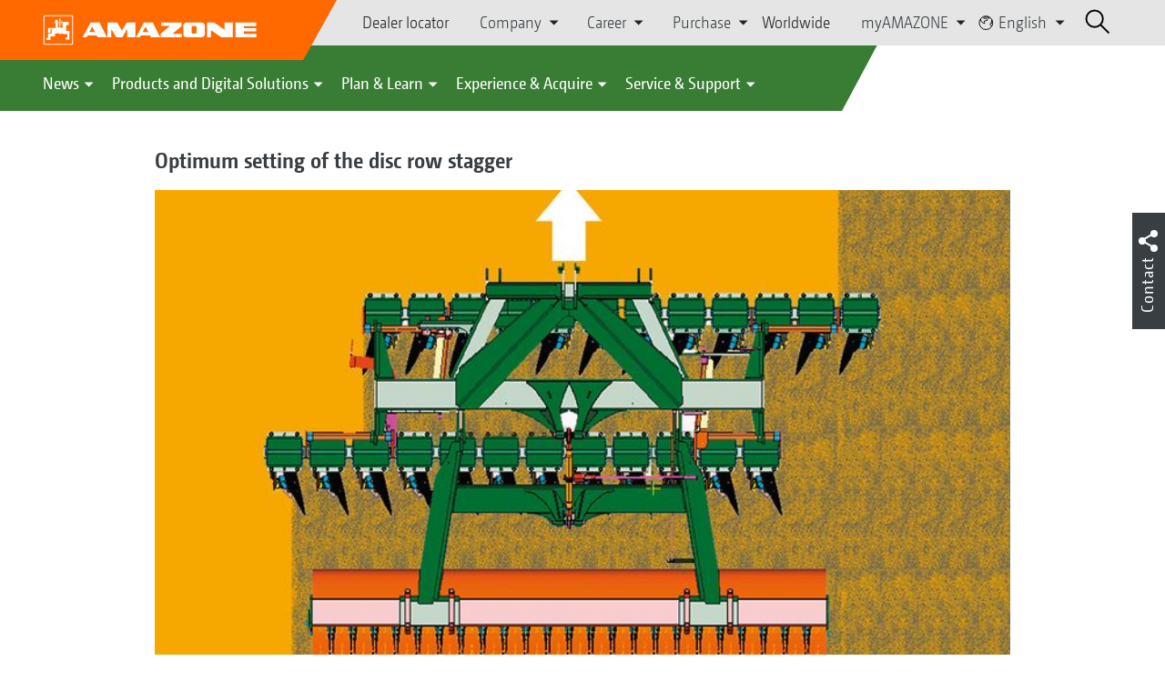

--- FILE ---
content_type: text/html;charset=UTF-8
request_url: https://amazone.net/en/products-digital-solutions/optimum-setting-of-the-disc-row-stagger--56548
body_size: 15169
content:

<!DOCTYPE html>
<html class="no-js" lang="en" dir="ltr"    >
<head data-lang="en">
<!-- Google Tag Manager -->
<!-- Google Tag Manager -->
<script data-cmp-vendor="s905" type="text/plain" class="cmplazyload">(function(w,d,s,l,i){w[l]=w[l]||[];w[l].push({'gtm.start':
new Date().getTime(),event:'gtm.js'});var f=d.getElementsByTagName(s)[0],
j=d.createElement(s),dl=l!='dataLayer'?'&l='+l:'';j.async=true;j.src=
'https://www.googletagmanager.com/gtm.js?id='+i+dl;f.parentNode.insertBefore(j,f);
})(window,document,'script','dataLayer','GTM-PPW6KPD');
</script>
<!-- End Google Tag Manager --> <meta http-equiv="content-type" content="text/html; charset=utf-8">
<meta http-equiv="content-language" content="en">
<meta name="DC.language" content="en" scheme="DCTERMS.RFC3066">
<meta name="DC.type" content="Text" scheme="DCTERMS.DCMIType">
<meta name="DC.format" content="text/html" scheme="DCTERMS.IMT">
<meta name="DC.identifier" content="/en/products-digital-solutions/optimum-setting-of-the-disc-row-stagger--56548">
<meta name="DC.description" content="Willkommen bei AMAZONE, Hersteller von Landmaschinen und Kommunalmaschinen, Systemanbieter f&amp;uuml;r intelligenten Pflanzenbau.">
<meta name="DC.language" content="en" scheme="DCTERMS.RFC3066">
<meta name="DC.type" content="Text" scheme="DCTERMS.DCMIType">
<meta name="DC.date" content="Oct 16, 2025, 11:06:18 AM" scheme="DCTERMS.W3CDTF">
<meta name="date" content="Oct 16, 2025, 11:06:18 AM">
<meta name="author" content="AMAZONEN-WERKE H. DREYER SE &amp; Co. KG"/>
<meta name="copyright" content="1995-2021 AMAZONEN-WERKE H. DREYER SE &amp; Co. KG">
<meta name="revisit-after" content="2 days">
<meta name="revisit" content="2 days">
<meta name="MSSmartTagsPreventParsing" content="true">
<meta http-equiv="imagetoolbar" content="no">
<meta name="alternateTitle" content="Optimum setting of the disc row stagger ">
<meta name="abstract" content="Optimum setting of the disc row stagger ">
<meta name="Classification" content="com.coremedia.blueprint.cae.contentbeans.CMChannelImpl$$[id=59324]">
<meta name="Publisher" content="1995-2021 AMAZONEN-WERKE H. DREYER SE &amp; Co. KG">
<meta name="Copyright" content="1995-2021 AMAZONEN-WERKE H. DREYER SE &amp; Co. KG">
<meta name="topic" content="">
<meta name="Audience" content="Alle">
<meta name="Content-Language" CONTENT="en">
<meta name="Language" CONTENT="English, en, english">
<meta name="Page-type" content="Optimum setting of the disc row stagger ">
<title>Optimum setting of the disc row stagger </title>
<meta name="description" content="Willkommen bei AMAZONE, Hersteller von Landmaschinen und Kommunalmaschinen, Systemanbieter f&amp;uuml;r intelligenten Pflanzenbau.">
<meta name="viewport" content="width=device-width, initial-scale=1">
<meta name="generator" content="CoreMedia CMS">
<meta property="og:title" content="Optimum setting of the disc row stagger "/>
<meta property="og:description" content="Willkommen bei AMAZONE, Hersteller von Landmaschinen und Kommunalmaschinen, Systemanbieter f&amp;uuml;r intelligenten Pflanzenbau.">
<meta property="og:url" content="/en/products-digital-solutions/optimum-setting-of-the-disc-row-stagger--56548"/>
<meta property="og:image" content="/resource/blob/61174/0942962a26c4d4d3007d81f6efc503fd/catros-2017-03-rdax-136x300-jpg-data.jpg"/>
<meta name="robots" content="index, follow" />
<link rel="apple-touch-icon" sizes="180x180" href="/resource/crblob/1416884/b33f4da1cdf5be0eabda91af2c86eac7/apple-touch-icon-png-data.png" />
<link rel="shortcut icon" href="/resource/crblob/1284386/7c3255843e7f941ecd12834e50dddaf2/favicon-ico-data.ico" />
<link rel="canonical" href="https://amazone.net/en/products-digital-solutions/optimum-setting-of-the-disc-row-stagger--56548">
<link rel="alternate" hreflang="x-default" href="https://amazone.net/en/products-digital-solutions/optimum-setting-of-the-disc-row-stagger--56548">
<link rel="alternate" hreflang="en-GB" href="https://amazone.co.uk/en-gb/products-digital-solutions/optimum-setting-of-the-disc-row-stagger--102156"
title="English (United Kingdom) | English (United Kingdom)">
<link rel="alternate" hreflang="hu-HU" href="https://amazone.hu/hu-hu/termékek-és-digitális-megoldások/a-tárcsasorok-eltolásának-optimális-beállítása-223910"
title="Hungarian (Hungary) | Hungarian (Hungary)">
<link rel="alternate" hreflang="de" href="https://amazone.net/de/produkte-digitale-loesungen/optimale-einstellung-des-scheibenreihenversatzes-3590"
title="German | German">
<link rel="alternate" hreflang="ru-RU" href="https://amazone.ru/ru-ru/продукция-и-цифровые-решения/оптимальная-регулировка-смещения-дисков-393324"
title="Russian (Russia) | Russian (Russia)">
<link rel="alternate" hreflang="fr" href="https://amazone.net/fr/produits-et-solutions-digitales/réglage-optimal-du-décalage-des-rangées-de-disques-122168"
title="French | French">
<link rel="alternate" hreflang="ru-KZ" href="https://amazone.net/ru-kz/оптимальная-регулировка-смещения-дисков-1404942"
title="Russian (Kazakhstan) | Russian (Kazakhstan)">
<link rel="alternate" hreflang="pl-PL" href="https://amazone.pl/pl-pl/produkty-i-rozwiązania-cyfrowe/optymalne-ustawienie-przesunięcia-rzędów-talerzy-197984"
title="Polish (Poland) | Polish (Poland)">
<link rel="alternate" hreflang="ru" href="https://amazone.net/ru/продукция-и-цифровые-решения/оптимальная-регулировка-смещения-дисков-167018"
title="Russian | Russian">
<link rel="alternate" hreflang="en" href="https://amazone.net/en/products-digital-solutions/optimum-setting-of-the-disc-row-stagger--56548"
title="English | English">
<link rel="alternate" hreflang="fr-FR" href="https://amazone.fr/fr-fr/produits-et-solutions-digitales/réglage-optimal-du-décalage-des-rangées-de-disques-303496"
title="French (France) | French (France)">
<link rel="alternate" hreflang="de-DE" href="https://amazone.de/de-de/produkte-digitale-loesungen/optimale-einstellung-des-scheibenreihenversatzes-81992"
title="German (Germany) | German (Germany)">
<script>document.documentElement.className = document.documentElement.className.replace(/no-js/g, 'js');</script>
<link href="/resource/themes/amazone/css/amazone-1726-140.css" rel="stylesheet" ></head><body id="top" data-countryCode="all">
<!-- Google Tag Manager (noscript) -->
<noscript><iframe src="https://www.googletagmanager.com/ns.html?id=GTM-PPW6KPD"
height="0" width="0" style="display:none;visibility:hidden"></iframe></noscript>
<!-- End Google Tag Manager (noscript) -->
<!-- Consent Manager -->
<script>
if (!("gdprAppliesGlobally" in window)) {
window.gdprAppliesGlobally = true
}
if (!("cmp_id" in window) || window.cmp_id < 1) {
window.cmp_id = 0
}
if (!("cmp_cdid" in window)) {
window.cmp_cdid = "c5ef2373b1363"
}
if (!("cmp_params" in window)) {
window.cmp_params = ""
}
if (!("cmp_host" in window)) {
window.cmp_host = "a.delivery.consentmanager.net"
}
if (!("cmp_cdn" in window)) {
window.cmp_cdn = "cdn.consentmanager.net"
}
if (!("cmp_proto" in window)) {
window.cmp_proto = "https:"
}
if (!("cmp_codesrc" in window)) {
window.cmp_codesrc = "0"
}
window.cmp_getsupportedLangs = function () {
var b = ["DE", "EN", "FR", "IT", "NO", "DA", "FI", "ES", "PT", "RO", "BG", "ET", "EL", "GA", "HR", "LV", "LT", "MT", "NL", "PL", "SV", "SK", "SL", "CS", "HU", "RU", "SR", "ZH", "TR", "UK", "AR", "BS"];
if ("cmp_customlanguages" in window) {
for (var a = 0; a < window.cmp_customlanguages.length; a++) {
b.push(window.cmp_customlanguages[a].l.toUpperCase())
}
}
return b
};
window.cmp_getRTLLangs = function () {
var a = ["AR"];
if ("cmp_customlanguages" in window) {
for (var b = 0; b < window.cmp_customlanguages.length; b++) {
if ("r" in window.cmp_customlanguages[b] && window.cmp_customlanguages[b].r) {
a.push(window.cmp_customlanguages[b].l)
}
}
}
return a
};
window.cmp_getlang = function (a) {
if (typeof (a) != "boolean") {
a = true
}
if (a && typeof (cmp_getlang.usedlang) == "string" && cmp_getlang.usedlang !== "") {
return cmp_getlang.usedlang
}
return window.cmp_getlangs()[0]
};
window.cmp_extractlang = function (a) {
if (a.indexOf("cmplang=") != -1) {
a = a.substr(a.indexOf("cmplang=") + 8, 2).toUpperCase();
if (a.indexOf("&") != -1) {
a = a.substr(0, a.indexOf("&"))
}
} else {
a = ""
}
return a
};
window.cmp_getlangs = function () {
var g = window.cmp_getsupportedLangs();
var c = [];
var f = location.hash;
var e = location.search;
var j = "cmp_params" in window ? window.cmp_params : "";
var a = "languages" in navigator ? navigator.languages : [];
if (cmp_extractlang(f) != "") {
c.push(cmp_extractlang(f))
} else {
if (cmp_extractlang(e) != "") {
c.push(cmp_extractlang(e))
} else {
if (cmp_extractlang(j) != "") {
c.push(cmp_extractlang(j))
} else {
if ("cmp_setlang" in window && window.cmp_setlang != "") {
c.push(window.cmp_setlang.toUpperCase())
} else {
if ("cmp_langdetect" in window && window.cmp_langdetect == 1) {
c.push(window.cmp_getPageLang())
} else {
if (a.length > 0) {
for (var d = 0; d < a.length; d++) {
c.push(a[d])
}
}
if ("language" in navigator) {
c.push(navigator.language)
}
if ("userLanguage" in navigator) {
c.push(navigator.userLanguage)
}
}
}
}
}
}
var h = [];
for (var d = 0; d < c.length; d++) {
var b = c[d].toUpperCase();
if (b.length < 2) {
continue
}
if (g.indexOf(b) != -1) {
h.push(b)
} else {
if (b.indexOf("-") != -1) {
b = b.substr(0, 2)
}
if (g.indexOf(b) != -1) {
h.push(b)
}
}
}
if (h.length == 0 && typeof (cmp_getlang.defaultlang) == "string" && cmp_getlang.defaultlang !== "") {
return [cmp_getlang.defaultlang.toUpperCase()]
} else {
return h.length > 0 ? h : ["EN"]
}
};
window.cmp_getPageLangs = function () {
var a = window.cmp_getXMLLang();
if (a != "") {
a = [a.toUpperCase()]
} else {
a = []
}
a = a.concat(window.cmp_getLangsFromURL());
return a.length > 0 ? a : ["EN"]
};
window.cmp_getPageLang = function () {
var a = window.cmp_getPageLangs();
return a.length > 0 ? a[0] : ""
};
window.cmp_getLangsFromURL = function () {
var c = window.cmp_getsupportedLangs();
var b = location;
var m = "toUpperCase";
var g = b.hostname[m]() + ".";
var a = b.pathname[m]() + "/";
var f = [];
for (var e = 0; e < c.length; e++) {
var j = a.substring(0, c[e].length + 1);
if (g.substring(0, c[e].length + 1) == c[e] + ".") {
f.push(c[e][m]())
} else {
if (c[e].length == 5) {
var k = c[e].substring(3, 5) + "-" + c[e].substring(0, 2);
if (g.substring(0, k.length + 1) == k + ".") {
f.push(c[e][m]())
}
} else {
if (j == c[e] + "/" || j == "/" + c[e]) {
f.push(c[e][m]())
} else {
if (j == c[e].replace("-", "/") + "/" || j == "/" + c[e].replace("-", "/")) {
f.push(c[e][m]())
} else {
if (c[e].length == 5) {
var k = c[e].substring(3, 5) + "-" + c[e].substring(0, 2);
var h = a.substring(0, k.length + 1);
if (h == k + "/" || h == k.replace("-", "/") + "/") {
f.push(c[e][m]())
}
}
}
}
}
}
}
return f
};
window.cmp_getXMLLang = function () {
var c = document.getElementsByTagName("html");
if (c.length > 0) {
var c = c[0]
} else {
c = document.documentElement
}
if (c && c.getAttribute) {
var a = c.getAttribute("xml:lang");
if (typeof (a) != "string" || a == "") {
a = c.getAttribute("lang")
}
if (typeof (a) == "string" && a != "") {
var b = window.cmp_getsupportedLangs();
return b.indexOf(a.toUpperCase()) != -1 ? a : ""
} else {
return ""
}
}
};
(function () {
var B = document;
var C = B.getElementsByTagName;
var o = window;
var t = "";
var h = "";
var k = "";
var D = function (e) {
var i = "cmp_" + e;
e = "cmp" + e + "=";
var d = "";
var l = e.length;
var G = location;
var H = G.hash;
var w = G.search;
var u = H.indexOf(e);
var F = w.indexOf(e);
if (u != -1) {
d = H.substring(u + l, 9999)
} else {
if (F != -1) {
d = w.substring(F + l, 9999)
} else {
return i in o && typeof (o[i]) !== "function" ? o[i] : ""
}
}
var E = d.indexOf("&");
if (E != -1) {
d = d.substring(0, E)
}
return d
};
var j = D("lang");
if (j != "") {
t = j;
k = t
} else {
if ("cmp_getlang" in o) {
t = o.cmp_getlang().toLowerCase();
h = o.cmp_getlangs().slice(0, 3).join("_");
k = o.cmp_getPageLangs().slice(0, 3).join("_");
if ("cmp_customlanguages" in o) {
var m = o.cmp_customlanguages;
for (var x = 0; x < m.length; x++) {
var a = m[x].l.toLowerCase();
if (a == t) {
t = "en"
}
}
}
}
}
var q = ("cmp_proto" in o) ? o.cmp_proto : "https:";
if (q != "http:" && q != "https:") {
q = "https:"
}
var n = ("cmp_ref" in o) ? o.cmp_ref : location.href;
if (n.length > 300) {
n = n.substring(0, 300)
}
var z = function (d) {
var I = B.createElement("script");
I.setAttribute("data-cmp-ab", "1");
I.type = "text/javascript";
I.async = true;
I.src = d;
var H = ["body", "div", "span", "script", "head"];
var w = "currentScript";
var F = "parentElement";
var l = "appendChild";
var G = "body";
if (B[w] && B[w][F]) {
B[w][F][l](I)
} else {
if (B[G]) {
B[G][l](I)
} else {
for (var u = 0; u < H.length; u++) {
var E = C(H[u]);
if (E.length > 0) {
E[0][l](I);
break
}
}
}
}
};
var b = D("design");
var c = D("regulationkey");
var y = D("gppkey");
var s = D("att");
var f = o.encodeURIComponent;
var g = false;
try {
g = B.cookie.length > 0
} catch (A) {
g = false
}
var p = q + "//" + o.cmp_host + "/delivery/cmp.php?";
p += ("cmp_id" in o && o.cmp_id > 0 ? "id=" + o.cmp_id : "") + ("cmp_cdid" in o ? "&cdid=" + o.cmp_cdid : "") + "&h=" + f(n);
p += (b != "" ? "&cmpdesign=" + f(b) : "") + (c != "" ? "&cmpregulationkey=" + f(c) : "") + (y != "" ? "&cmpgppkey=" + f(y) : "");
p += (s != "" ? "&cmpatt=" + f(s) : "") + ("cmp_params" in o ? "&" + o.cmp_params : "") + (g ? "&__cmpfcc=1" : "");
z(p + "&l=" + f(t) + "&ls=" + f(h) + "&lp=" + f(k) + "&o=" + (new Date()).getTime());
var r = "js";
var v = D("debugunminimized") != "" ? "" : ".min";
if (D("debugcoverage") == "1") {
r = "instrumented";
v = ""
}
if (D("debugtest") == "1") {
r = "jstests";
v = ""
}
z(q + "//" + o.cmp_cdn + "/delivery/" + r + "/cmp_final" + v + ".js")
})();
window.cmp_addFrame = function (b) {
if (!window.frames[b]) {
if (document.body) {
var a = document.createElement("iframe");
a.style.cssText = "display:none";
if ("cmp_cdn" in window && "cmp_ultrablocking" in window && window.cmp_ultrablocking > 0) {
a.src = "//" + window.cmp_cdn + "/delivery/empty.html"
}
a.name = b;
a.setAttribute("title", "Intentionally hidden, please ignore");
a.setAttribute("role", "none");
a.setAttribute("tabindex", "-1");
document.body.appendChild(a)
} else {
window.setTimeout(window.cmp_addFrame, 10, b)
}
}
};
window.cmp_rc = function (c, b) {
var l = "";
try {
l = document.cookie
} catch (h) {
l = ""
}
var j = "";
var f = 0;
var g = false;
while (l != "" && f < 100) {
f++;
while (l.substr(0, 1) == " ") {
l = l.substr(1, l.length)
}
var k = l.substring(0, l.indexOf("="));
if (l.indexOf(";") != -1) {
var m = l.substring(l.indexOf("=") + 1, l.indexOf(";"))
} else {
var m = l.substr(l.indexOf("=") + 1, l.length)
}
if (c == k) {
j = m;
g = true
}
var d = l.indexOf(";") + 1;
if (d == 0) {
d = l.length
}
l = l.substring(d, l.length)
}
if (!g && typeof (b) == "string") {
j = b
}
return (j)
};
window.cmp_stub = function () {
var a = arguments;
__cmp.a = __cmp.a || [];
if (!a.length) {
return __cmp.a
} else {
if (a[0] === "ping") {
if (a[1] === 2) {
a[2]({
gdprApplies: gdprAppliesGlobally,
cmpLoaded: false,
cmpStatus: "stub",
displayStatus: "hidden",
apiVersion: "2.2",
cmpId: 31
}, true)
} else {
a[2](false, true)
}
} else {
if (a[0] === "getUSPData") {
a[2]({version: 1, uspString: window.cmp_rc("__cmpccpausps", "1---")}, true)
} else {
if (a[0] === "getTCData") {
__cmp.a.push([].slice.apply(a))
} else {
if (a[0] === "addEventListener" || a[0] === "removeEventListener") {
__cmp.a.push([].slice.apply(a))
} else {
if (a.length == 4 && a[3] === false) {
a[2]({}, false)
} else {
__cmp.a.push([].slice.apply(a))
}
}
}
}
}
}
};
window.cmp_gpp_ping = function () {
return {
gppVersion: "1.1",
cmpStatus: "stub",
cmpDisplayStatus: "hidden",
signalStatus: "not ready",
supportedAPIs: ["2:tcfeuv2", "5:tcfcav1", "7:usnat", "8:usca", "9:usva", "10:usco", "11:usut", "12:usct"],
cmpId: 31,
sectionList: [],
applicableSections: [0],
gppString: "",
parsedSections: {}
}
};
window.cmp_gppstub = function () {
var c = arguments;
__gpp.q = __gpp.q || [];
if (!c.length) {
return __gpp.q
}
var h = c[0];
var g = c.length > 1 ? c[1] : null;
var f = c.length > 2 ? c[2] : null;
var a = null;
var j = false;
if (h === "ping") {
a = window.cmp_gpp_ping();
j = true
} else {
if (h === "addEventListener") {
__gpp.e = __gpp.e || [];
if (!("lastId" in __gpp)) {
__gpp.lastId = 0
}
__gpp.lastId++;
var d = __gpp.lastId;
__gpp.e.push({id: d, callback: g});
a = {eventName: "listenerRegistered", listenerId: d, data: true, pingData: window.cmp_gpp_ping()};
j = true
} else {
if (h === "removeEventListener") {
__gpp.e = __gpp.e || [];
a = false;
for (var e = 0; e < __gpp.e.length; e++) {
if (__gpp.e[e].id == f) {
__gpp.e[e].splice(e, 1);
a = true;
break
}
}
j = true
} else {
__gpp.q.push([].slice.apply(c))
}
}
}
if (a !== null && typeof (g) === "function") {
g(a, j)
}
};
window.cmp_msghandler = function (d) {
var a = typeof d.data === "string";
try {
var c = a ? JSON.parse(d.data) : d.data
} catch (f) {
var c = null
}
if (typeof (c) === "object" && c !== null && "__cmpCall" in c) {
var b = c.__cmpCall;
window.__cmp(b.command, b.parameter, function (h, g) {
var e = {__cmpReturn: {returnValue: h, success: g, callId: b.callId}};
d.source.postMessage(a ? JSON.stringify(e) : e, "*")
})
}
if (typeof (c) === "object" && c !== null && "__uspapiCall" in c) {
var b = c.__uspapiCall;
window.__uspapi(b.command, b.version, function (h, g) {
var e = {__uspapiReturn: {returnValue: h, success: g, callId: b.callId}};
d.source.postMessage(a ? JSON.stringify(e) : e, "*")
})
}
if (typeof (c) === "object" && c !== null && "__tcfapiCall" in c) {
var b = c.__tcfapiCall;
window.__tcfapi(b.command, b.version, function (h, g) {
var e = {__tcfapiReturn: {returnValue: h, success: g, callId: b.callId}};
d.source.postMessage(a ? JSON.stringify(e) : e, "*")
}, b.parameter)
}
if (typeof (c) === "object" && c !== null && "__gppCall" in c) {
var b = c.__gppCall;
window.__gpp(b.command, function (h, g) {
var e = {__gppReturn: {returnValue: h, success: g, callId: b.callId}};
d.source.postMessage(a ? JSON.stringify(e) : e, "*")
}, "parameter" in b ? b.parameter : null, "version" in b ? b.version : 1)
}
};
window.cmp_setStub = function (a) {
if (!(a in window) || (typeof (window[a]) !== "function" && typeof (window[a]) !== "object" && (typeof (window[a]) === "undefined" || window[a] !== null))) {
window[a] = window.cmp_stub;
window[a].msgHandler = window.cmp_msghandler;
window.addEventListener("message", window.cmp_msghandler, false)
}
};
window.cmp_setGppStub = function (a) {
if (!(a in window) || (typeof (window[a]) !== "function" && typeof (window[a]) !== "object" && (typeof (window[a]) === "undefined" || window[a] !== null))) {
window[a] = window.cmp_gppstub;
window[a].msgHandler = window.cmp_msghandler;
window.addEventListener("message", window.cmp_msghandler, false)
}
};
if (!("cmp_noiframepixel" in window)) {
window.cmp_addFrame("__cmpLocator")
}
if ((!("cmp_disableusp" in window) || !window.cmp_disableusp) && !("cmp_noiframepixel" in window)) {
window.cmp_addFrame("__uspapiLocator")
}
if ((!("cmp_disabletcf" in window) || !window.cmp_disabletcf) && !("cmp_noiframepixel" in window)) {
window.cmp_addFrame("__tcfapiLocator")
}
if ((!("cmp_disablegpp" in window) || !window.cmp_disablegpp) && !("cmp_noiframepixel" in window)) {
window.cmp_addFrame("__gppLocator")
}
window.cmp_setStub("__cmp");
if (!("cmp_disabletcf" in window) || !window.cmp_disabletcf) {
window.cmp_setStub("__tcfapi")
}
if (!("cmp_disableusp" in window) || !window.cmp_disableusp) {
window.cmp_setStub("__uspapi")
}
if (!("cmp_disablegpp" in window) || !window.cmp_disablegpp) {
window.cmp_setGppStub("__gpp")
}
</script>
<!-- End Consent Manager -->
<header id="cm-header" class="c-header" role="banner">
<a href="/en" class="c-logo-link">
<img src="/resource/crblob/1822/0ebf03401f47ce0600a6addf1a70aa89/logo-reversed-svg-data.svg" class="c-logo" alt="Amazone">
</a>
<div class="l cf">
<div class="c-header__controls">
<input type="checkbox" id="responsive-nav">
<label for="responsive-nav" class="responsive-nav-label">
<div class="burger-menu">
<span></span>
<span></span>
<span></span>
</div>
</label>
<ul class="c-header-select__btn">
<li>
<a href="/en/experience-acquire/acquire/sales-contacts/dealer-locator">Dealer locator</a>
</li>
</ul><ul class="c-header-select__list">
<li>Company
<ul>
<li><a href="/en/company/corporate-philosophy" class="">Corporate philosophy</a></li>
<li><a href="/en/company/company-news" class="">Company News</a></li>
<li><a href="/en/company/image-films" class="">Image films</a></li>
<li><a href="/en/company/company-history" class="">Company history</a></li>
<li><a href="/en/company/certification" class="">Certificates</a></li>
<li><a href="/en/company/sustainability" class="">Sustainability</a></li>
<li><a href="/en/company/group-production-sites" class="">Group | Sites</a></li>
<li><a href="/en/company/faq" class="">FAQ</a></li>
<li><a href="/en/service-support/for-farmers-contractors-and-councils/customer-service/contacts" class="">Company contacts</a></li>
<li><a href="/en/company/contact" class="">Contact us</a></li>
<li><a href="/en/impressum/legal-information-60380" class="">Legal Information</a></li>
<li><a href="/en/company/data-protection-statement" class="">Data Protection Statement</a></li>
<li><a href="/en/company/general-terms-of-sale-and-delivery" class="">General terms of sale and delivery</a></li>
<li><a href="/en/company/compliance" class="">Compliance</a></li>
</ul>
</li>
</ul><ul class="c-header-select__list">
<li>Career
<ul>
<li><a href="/en/career/amazone-as-an-employer" class="">AMAZONE as an employer</a></li>
<li><a href="/en/career/job-offers" class="">Current vacancies</a></li>
<li><a href="/en/career/locations-and-contacts" class="">Locations and contacts</a></li>
<li><a href="/en/career/tips-for-your-application-" class="">Tips for your application</a></li>
</ul>
</li>
</ul><ul class="c-header-select__list">
<li>Purchase
<ul>
<li><a href="/en/purchase-procurement/contact-and-supplier-questionaires" class="">Guidelines &amp; Downloads</a></li>
<li><a href="/en/purchase-procurement/leadbuyer" class="">Material purchasing</a></li>
<li><a href="/en/purchase-procurement/shipping-message" class="">Shipment registration</a></li>
</ul>
</li>
</ul><ul class="c-header-select__btn">
<li>
<a href="/en/worldwide">Worldwide</a>
</li>
</ul><ul class="c-header-select__list">
<li>myAMAZONE
<ul>
<li><a class="" href="https://amazone.net/en/myamazone/" >
Overview </a></li>
<li><a href="/en/myamazone/login" class="">Sign In</a></li>
<li><a href="/en/myamazone/registration" class="">Registration</a></li>
</ul>
</li>
</ul><ul class="c-header-select__languages">
<li>
<button>
<svg class="icon-world" width="13px" height="14px" viewBox="0 0 13 14" version="1.1" xmlns="http://www.w3.org/2000/svg">
<g id="Page-1" stroke="none" stroke-width="1" fill="none" fill-rule="evenodd">
<g id="Extra-Small-Devices:-Phones---2-Col" transform="translate(-232.000000, -27.000000)" stroke-width="0.72">
<g id="Group" transform="translate(233.000000, 24.000000)">
<g id="Group-9" transform="translate(0.000000, 4.320000)">
<circle id="Oval" cx="5.76" cy="5.76" r="5.76"></circle>
<polyline id="Path" points="0.96 2.56 1.3888 3.3536 1.3888 4.2592 3.3152 5.8944 4.6368 6.4 4.6368 5.632 4.2624 5.344 4.2976 4.2112 4.9408 4.3456 5.344 4.1504 5.5456 3.7568 6.8352 3.6736 6.7744 2.7776 6.1472 2.0224 5.1072 1.8432 4.6464 2.2752 3.6128 1.6352 4.3776 0.7936 5.344 0.7936 6.7744 1.0976 7.68 1.92 8.32 1.92 7.68 0.32"></polyline>
<polyline id="Path" points="10.88 3.2 10.2464 5.0912 10.8864 5.8592 9.584 6.2048 9.28 7.4272 10.88 8.64"></polyline>
</g>
</g>
</g>
</g>
</svg>
English
</button>
<div class="c-header-select__languages__dropdown">
<div class="c-header-select__languages__dropdown__title">
<svg version="1.1" xmlns="http://www.w3.org/2000/svg" x="0px"
y="0px" width="21" height="21" viewBox="0 0 38.2 38.2" enable-background="new 0 0 38.2 38.2"
xml:space="preserve">
<g id="Welt">
<circle fill="none" stroke="#000000" stroke-width="2" stroke-miterlimit="10" cx="19.1" cy="19.1" r="18"/>
</g>
<line fill="none" stroke="#000000" stroke-width="2" stroke-miterlimit="10" x1="1.1" y1="19.1" x2="37.1" y2="19.1"/>
<line fill="none" stroke="#000000" stroke-width="2" stroke-miterlimit="10" x1="5.1" y1="8.1" x2="33.1" y2="8.1"/>
<line fill="none" stroke="#000000" stroke-width="2" stroke-miterlimit="10" x1="5.1" y1="30.1" x2="33.1" y2="30.1"/>
<path fill="none" stroke="#000000" stroke-width="2" stroke-miterlimit="10" d="M18.1,1.1c0,0-18,18,0,36"/>
<path fill="none" stroke="#000000" stroke-width="2" stroke-miterlimit="10" d="M20.1,1c0,0,18,18,0,36"/>
<line fill="none" stroke="#000000" stroke-width="2" stroke-miterlimit="10" x1="19.1" y1="1.4" x2="19.1" y2="37.1"/>
</svg>
Global
</div>
<div class="c-header-select__languages__dropdown__langs">
<a href="https://amazone.net/de/produkte-digitale-loesungen/optimale-einstellung-des-scheibenreihenversatzes-3590" >deutsch</a>
<a class="active">english</a>
<a href="https://amazone.net/fr/produits-et-solutions-digitales/r%C3%A9glage-optimal-du-d%C3%A9calage-des-rang%C3%A9es-de-disques-122168" >français</a>
<a href="https://amazone.net/ru/%D0%BF%D1%80%D0%BE%D0%B4%D1%83%D0%BA%D1%86%D0%B8%D1%8F-%D0%B8-%D1%86%D0%B8%D1%84%D1%80%D0%BE%D0%B2%D1%8B%D0%B5-%D1%80%D0%B5%D1%88%D0%B5%D0%BD%D0%B8%D1%8F/%D0%BE%D0%BF%D1%82%D0%B8%D0%BC%D0%B0%D0%BB%D1%8C%D0%BD%D0%B0%D1%8F-%D1%80%D0%B5%D0%B3%D1%83%D0%BB%D0%B8%D1%80%D0%BE%D0%B2%D0%BA%D0%B0-%D1%81%D0%BC%D0%B5%D1%89%D0%B5%D0%BD%D0%B8%D1%8F-%D0%B4%D0%B8%D1%81%D0%BA%D0%BE%D0%B2-167018" >русский</a>
<a href="https://amazone.net/es" >español</a>
</div>
<div class="c-header-select__languages__dropdown__countries">
<a href="https://amazone.de/de-de/produkte-digitale-loesungen/optimale-einstellung-des-scheibenreihenversatzes-81992" >
<svg>
<use href="/resource/crblob/1439222/aea4f650d68b63d470868a6032a00f83/flaggen-svg-data.svg#de">
</use>
</svg>
Deutschland
</a>
<a href="https://amazone.co.uk/en-gb/products-digital-solutions/optimum-setting-of-the-disc-row-stagger--102156" >
<svg>
<use href="/resource/crblob/1439222/aea4f650d68b63d470868a6032a00f83/flaggen-svg-data.svg#gb">
</use>
</svg>
United Kingdom
</a>
<a href="https://amazone.fr/fr-fr/produits-et-solutions-digitales/r%C3%A9glage-optimal-du-d%C3%A9calage-des-rang%C3%A9es-de-disques-303496" >
<svg>
<use href="/resource/crblob/1439222/aea4f650d68b63d470868a6032a00f83/flaggen-svg-data.svg#fr">
</use>
</svg>
France
</a>
<a href="https://amazone.pl/pl-pl/produkty-i-rozwi%C4%85zania-cyfrowe/optymalne-ustawienie-przesuni%C4%99cia-rz%C4%99d%C3%B3w-talerzy-197984" >
<svg>
<use href="/resource/crblob/1439222/aea4f650d68b63d470868a6032a00f83/flaggen-svg-data.svg#pl">
</use>
</svg>
Polska
</a>
<a href="https://amazone.hu/hu-hu/term%C3%A9kek-%C3%A9s-digit%C3%A1lis-megold%C3%A1sok/a-t%C3%A1rcsasorok-eltol%C3%A1s%C3%A1nak-optim%C3%A1lis-be%C3%A1ll%C3%ADt%C3%A1sa-223910" >
<svg>
<use href="/resource/crblob/1439222/aea4f650d68b63d470868a6032a00f83/flaggen-svg-data.svg#hu">
</use>
</svg>
Magyarország
</a>
<a href="https://amazone.net/ru-kz/%D0%BE%D0%BF%D1%82%D0%B8%D0%BC%D0%B0%D0%BB%D1%8C%D0%BD%D0%B0%D1%8F-%D1%80%D0%B5%D0%B3%D1%83%D0%BB%D0%B8%D1%80%D0%BE%D0%B2%D0%BA%D0%B0-%D1%81%D0%BC%D0%B5%D1%89%D0%B5%D0%BD%D0%B8%D1%8F-%D0%B4%D0%B8%D1%81%D0%BA%D0%BE%D0%B2-1404942" >
<svg>
<use href="/resource/crblob/1439222/aea4f650d68b63d470868a6032a00f83/flaggen-svg-data.svg#kz">
</use>
</svg>
Казахстан
</a>
</div>
</div>
</li>
</ul> <div id="cm-search" class="cm-header__search">
<form id="cm-search-form" class="cm-search cm-search--form c-search-form" action="/service/search/en/44060" role="search">
<div class="c-search-form__wrapper">
<label for="cm-search-query" class="cm-search__label c-search-form__label is-vishidden">Search</label>
<input id="cm-search-query" type="search" class="c-search-form__input cm-search__input" name="query" value="" placeholder="Search..." minlength="3" required>
<button class="cm-search__button search__icon">
</button>
</div>
</form><input type="hidden" id="rootNavigationId" value="59332" /> </div>
</div>
</div>
<nav class="c-primary-nav">
<div class="c-primary-nav-content">
<a class="mobile-nav-back-btn">&lt; Back</a>
<div class="c-primary-nav__dropdown">
<button class="c-primary-nav__btn">News</button>
<div class="c-primary-nav__content" style="display: none;">
<div class="c-primary-nav__row">
<div class="c-primary-nav__column col-xs-12 col-lg-3">
<div class="col-xs-12">
<h3>News from AMAZONE</h3>
</div>
<div class="c-primary-nav__container c-primary-nav__container-row">
<ul class="c-primary-nav__block col-sm-5 col-md-6 col-lg-12">
<li class="c-nav-item--highlighted ">
<a href="https://amazone.net/en/agritechnica/agritechnica-2025-innovations" >Our AGRITECHNICA Innovations 2025</a>
</li>
</ul><ul class="c-primary-nav__block col-sm-5 col-md-6 col-lg-6">
<li class="c-nav-item--highlighted ">
<a href="/en/news/news-from-amazone/news-and-product-innovations">News and product innovations</a>
</li>
</ul><ul class="c-primary-nav__block col-sm-5 col-md-6 col-lg-6">
<li class="c-nav-item--highlighted ">
<a href="https://www.amazone.net/en/products-digital-solutions/-test-and-driving-reports" >Test and driving reports</a>
</li>
</ul><ul class="c-primary-nav__block col-sm-5 col-md-6 col-lg-6">
<li class="c-nav-item--highlighted ">
<a href="/en/service-support/for-the-press/amazone-report">AMAZONE report</a>
</li>
</ul> </div>
</div><div class="c-primary-nav__column col-xs-12 col-lg-2">
<div class="col-xs-12">
<h3>Promotion</h3>
</div>
<div class="c-primary-nav__container c-primary-nav__container-column">
<ul class="c-primary-nav__block col-sm-5 col-md-6 col-lg-12">
<li class="c-nav-item--highlighted ">
<div class="c-icon-holder">
<img src="/resource/crblob/58956/8e2b65fa72a1cd6a3ff8c1a878c766cc/navigationicon-aktionsangebote-data.svg">
</div>
<a href="/en/products-digital-solutions/promotion/aktionsangebote">Current offers</a>
</li>
<li><a target="" href="/en/products-digital-solutions/promotion/aktionsangebote/2084992-2084992">Save 5% now off the purchase of your new soil tillage tool, seed drill or interrow hoe.</a></li>
<li><a target="" href="/en/products-digital-solutions/promotion/aktionsangebote/early-bird-aktion-einzelkorn-saemaschine-precea">Early bird offer on Precea precision air seeders and Venterra row cultivators</a></li>
</ul> </div>
</div><div class="c-primary-nav__column col-xs-12 col-lg-5">
<div class="col-xs-12">
<h3>Social Media</h3>
</div>
<div class="c-primary-nav__container c-primary-nav__container-row">
<ul class="c-primary-nav__block col-sm-5 col-md-6 col-lg-12">
<li class="c-nav-item--highlighted ">
<a href="/en/experience-acquire/experience/discover-amazone-worldwide-on-social-networks-1094700">Discover AMAZONE worldwide on social networks</a>
</li>
</ul><ul class="c-primary-nav__block col-sm-5 col-md-6 col-lg-2">
<li class="c-nav-item--highlighted ">
<a href="https://www.facebook.com/amazone.group" target="_blank">Facebook</a>
</li>
</ul><ul class="c-primary-nav__block col-sm-5 col-md-6 col-lg-2">
<li class="c-nav-item--highlighted ">
<a href="https://www.instagram.com/amazone_group/" target="_blank">Instagram</a>
</li>
</ul><ul class="c-primary-nav__block col-sm-5 col-md-6 col-lg-2">
<li class="c-nav-item--highlighted ">
<a href="https://www.youtube.com/amazonede" target="_blank">YouTube</a>
</li>
</ul><ul class="c-primary-nav__block col-sm-5 col-md-6 col-lg-2">
<li class="c-nav-item--highlighted ">
<a href="https://www.tiktok.com/@amazone_group" target="_blank">TikTok</a>
</li>
</ul><ul class="c-primary-nav__block col-sm-5 col-md-6 col-lg-2">
<li class="c-nav-item--highlighted ">
<a href="https://linkedin.com/company/amazone-group" target="_blank">linkedIn</a>
</li>
</ul> </div>
</div> </div>
<button class="c-btn c-btn--close">˟</button>
</div>
</div><div class="c-primary-nav__dropdown">
<button class="c-primary-nav__btn">Products and Digital Solutions</button>
<div class="c-primary-nav__content" style="display: none;">
<div class="c-primary-nav__row">
<div class="c-primary-nav__column col-xs-12 col-lg-6">
<div class="col-xs-12">
<h3>Agricultural &amp; Groundcare Solutions</h3>
</div>
<div class="c-primary-nav__container c-primary-nav__container-row">
<ul class="c-primary-nav__block col-sm-5 col-md-6 col-lg-4">
<li class="c-nav-item--highlighted ">
<div class="c-icon-holder">
<img src="/resource/crblob/54216/15bcb4e759b12e8642d1c31f7c4737bb/navigationicon-bodenbearbeitung-data.svg">
</div>
<a href="/en/products-digital-solutions/agricultural-technology/cultivation">Soil tillage</a>
</li>
<li><a target="" href="/en/products-digital-solutions/agricultural-technology/cultivation/ploughs">Ploughs</a></li>
<li><a target="" href="/en/products-digital-solutions/agricultural-technology/cultivation/compact-disc-harrows">Compact disc harrows</a></li>
<li><a target="" href="/en/products-digital-solutions/agricultural-technology/cultivation/cultivators">Cultivators</a></li>
<li><a target="" href="/en/products-digital-solutions/agricultural-technology/cultivation/rotary-harrows-rotary-cultivators">Rotary harrows &amp; rotary cultivators</a></li>
<li><a target="" href="/en/products-digital-solutions/agricultural-technology/cultivation/hopper-catch-crop-sowing">Catch crop seeders</a></li>
<li><a target="" href="/en/products-digital-solutions/agricultural-technology/cultivation/cutting-roller-combination">Cutting roller combination</a></li>
<li><a target="" href="/en/products-digital-solutions/agricultural-technology/cultivation/land-roller">Cambridge rolls</a></li>
</ul><ul class="c-primary-nav__block col-sm-5 col-md-6 col-lg-4">
<li class="c-nav-item--highlighted ">
<div class="c-icon-holder">
<img src="/resource/crblob/55604/efaa4afec6053f07f0a1f153a9623222/navigationicon-saetechnik-data.svg">
</div>
<a href="/en/products-digital-solutions/agricultural-technology/seeding">Seeding</a>
</li>
<li><a target="" href="/en/products-digital-solutions/agricultural-technology/seeding/conventional-seed-drills">Conventional seed drills</a></li>
<li><a target="" href="/en/products-digital-solutions/agricultural-technology/seeding/pneumatic-seed-drills">Pneumatic seed drills</a></li>
<li><a target="" href="/en/products-digital-solutions/agricultural-technology/seeding/precision-sowing-technology">Precision seeders</a></li>
<li><a target="" href="/en/products-digital-solutions/agricultural-technology/seeding/catch-crop-sowing">Catch crop seeders</a></li>
<li><a target="" href="/en/products-digital-solutions/agricultural-technology/seeding/packer">Packers</a></li>
</ul><ul class="c-primary-nav__block col-sm-5 col-md-6 col-lg-4">
<li class="c-nav-item--highlighted ">
<div class="c-icon-holder">
<img src="/resource/crblob/51872/a199f3e39d9bb210d481385fe8b540bc/navigationicon-duengetechnik-data.svg">
</div>
<a href="/en/products-digital-solutions/agricultural-technology/fertilising-technology">Fertilisation</a>
</li>
<li><a target="" href="/en/products-digital-solutions/agricultural-technology/fertilising-technology/mounted-spreader">Mounted spreaders</a></li>
<li><a target="" href="/en/products-digital-solutions/agricultural-technology/fertilising-technology/trailed-spreader">Trailed spreaders</a></li>
</ul><ul class="c-primary-nav__block col-sm-5 col-md-6 col-lg-4">
<li class="c-nav-item--highlighted ">
<div class="c-icon-holder">
<img src="/resource/crblob/51162/5b3c77bd30a3a05dc545e58518d11fae/navigationicon-pfanzenschutztechnik-data.svg">
</div>
<a href="/en/products-digital-solutions/agricultural-technology/crop-protection">Crop protection technology</a>
</li>
<li><a target="" href="/en/products-digital-solutions/agricultural-technology/crop-protection/mounted-sprayer">Mounted sprayers</a></li>
<li><a target="" href="/en/products-digital-solutions/agricultural-technology/crop-protection/trailed-sprayer">Trailed sprayers</a></li>
<li><a target="" href="/en/products-digital-solutions/agricultural-technology/crop-protection/self-propelled-sprayer">Self-propelled sprayers</a></li>
<li><a target="" href="/en/products-digital-solutions/agricultural-technology/crop-protection/self-contained-front-tank">Self-contained front tank</a></li>
</ul><ul class="c-primary-nav__block col-sm-5 col-md-6 col-lg-4">
<li class="c-nav-item--highlighted ">
<div class="c-icon-holder">
<img src="/resource/crblob/1596166/5bcca909666b8a78aa43752df157a534/navigationicon-hacktechnik-data.svg">
</div>
<a href="/en/products-digital-solutions/agricultural-technology/hoeing-systems">Hoeing equipment</a>
</li>
<li><a target="" href="/en/products-digital-solutions/agricultural-technology/venterra-1k-inter-row-hoe-2035358">Venterra 1K inter-row hoe</a></li>
<li><a target="" href="/en/products-digital-solutions/agricultural-technology/venterra-2k-inter-row-hoe-2035656">Venterra 2K inter-row hoe</a></li>
<li><a target="" href="/en/products-digital-solutions/agricultural-technology/venterra-vr4-inter-row-hoe-2036162">Venterra VR4 inter row hoe</a></li>
</ul><ul class="c-primary-nav__block col-sm-5 col-md-6 col-lg-4">
<li class="c-nav-item--highlighted ">
<div class="c-icon-holder">
<img src="/resource/crblob/56198/82e0afa3961421b9c009afa7906539cd/navigationicon-gruenfaechenpflege-und-streutechnik-data.svg">
</div>
<a href="/en/products-digital-solutions/agricultural-technology/groundcare-equipment-pasture-management">Greenspace maintenance &amp; spreading</a>
</li>
<li><a target="" href="/en/products-digital-solutions/agricultural-technology/groundcare-equipment-pasture-management/mowers-collectors">Mower/Collectors</a></li>
<li><a target="" href="/en/products-digital-solutions/agricultural-technology/groundcare-equipment-pasture-management/winter-salt-spreaders">Winter road gritting</a></li>
<li><a target="" href="/en/products-digital-solutions/agricultural-technology/groundcare-equipment-pasture-management/road-construction">Road construction</a></li>
</ul> </div>
</div><div class="c-primary-nav__column col-xs-12 col-lg-3">
<div class="col-xs-12">
<h3>Digital solutions</h3>
</div>
<div class="c-primary-nav__container c-primary-nav__container-column">
<ul class="c-primary-nav__block col-sm-5 col-md-6 col-lg-12">
<li class="c-nav-item--highlighted ">
<div class="c-icon-holder">
<img src="/resource/crblob/59074/3f34dc1465ebf9ae7e7fec3671f08874/navigationicon-terminals-und-hardware-data.svg">
</div>
<a href="/en/products-digital-solutions/digital-solutions/terminals-hardware">Terminals &amp; Hardware</a>
</li>
<li><a target="" href="/en/products-digital-solutions/digital-solutions/terminals-hardware/machine-specific-controllers">Machine-specific operator terminals</a></li>
<li><a target="" href="/en/products-digital-solutions/digital-solutions/terminals-hardware/isobus-terminals">ISOBUS control</a></li>
</ul><ul class="c-primary-nav__block col-sm-5 col-md-6 col-lg-12">
<li class="c-nav-item--highlighted ">
<div class="c-icon-holder">
<img src="/resource/crblob/59294/8b0fcd90483f1fe5392c37bfd6d8fb42/navigationicon-software-data.svg">
</div>
<a href="/en/products-digital-solutions/digital-solutions/software">Software</a>
</li>
<li><a target="" href="/en/products-digital-solutions/digital-solutions/software/isobus">ISOBUS</a></li>
<li><a target="" href="/en/products-digital-solutions/digital-solutions/software/isobus-software-licences">Software licences</a></li>
<li><a target="" href="/en/products-digital-solutions/digital-solutions/software/data-management">Data management</a></li>
<li><a target="" href="/en/products-digital-solutions/digital-solutions/software/agapps">myAMAZONE Apps</a></li>
</ul><ul class="c-primary-nav__block col-sm-5 col-md-6 col-lg-12">
<li class="c-nav-item--highlighted ">
<div class="c-icon-holder">
</div>
<a href="/en/products-digital-solutions/digital-solutions/amazone-4-0">AMAZONE 4.0</a>
</li>
<li><a target="" href="/en/products-digital-solutions/digital-solutions/amazone-4-0/overview-amazone-four-zero">Overview of AMAZONE 4.0</a></li>
</ul> </div>
</div> <div class="c-primary-nav__column col-xs-12 col-lg-2">
<div class="c-primary-nav__container c-primary-nav__container-column">
<ul class="c-primary-nav__block col-sm-5 col-md-6 col-lg-12">
<h3>Promotion</h3>
<li class="c-nav-item--highlighted ">
<div class="c-icon-holder">
<img src="/resource/crblob/58956/8e2b65fa72a1cd6a3ff8c1a878c766cc/navigationicon-aktionsangebote-data.svg">
</div>
<a href="/en/products-digital-solutions/promotion/aktionsangebote">Current offers</a>
</li>
<li><a target="" href="/en/products-digital-solutions/promotion/aktionsangebote/2084992-2084992">Save 5% now off the purchase of your new soil tillage tool, seed drill or interrow hoe.</a></li>
<li><a target="" href="/en/products-digital-solutions/promotion/aktionsangebote/early-bird-aktion-einzelkorn-saemaschine-precea">Early bird offer on Precea precision air seeders and Venterra row cultivators</a></li>
</ul><ul class="c-primary-nav__block col-sm-5 col-md-6 col-lg-12">
<h3>Product finder</h3>
<li class="c-nav-item--highlighted ">
<div class="c-icon-holder">
</div>
<a href="/en/products-digital-solutions/product-finder/working-ranges">Working ranges</a>
</li>
<li><a target="" href="/en/products-digital-solutions/product-finder/working-ranges/product-finder-for-soil-tillage">Product finder for soil tillage</a></li>
</ul><ul class="c-primary-nav__block col-sm-5 col-md-6 col-lg-12">
<li class="c-nav-item--highlighted ">
<a href="/en/products-digital-solutions/product-brochures">Product brochures</a>
</li>
</ul> </div>
</div>
</div>
<button class="c-btn c-btn--close">˟</button>
</div>
</div><div class="c-primary-nav__dropdown">
<button class="c-primary-nav__btn">Plan &amp; Learn</button>
<div class="c-primary-nav__content" style="display: none;">
<div class="c-primary-nav__row">
<div class="c-primary-nav__column col-xs-12 col-lg-3">
<div class="col-xs-12">
<h3>Planning</h3>
</div>
<div class="c-primary-nav__container c-primary-nav__container-row">
<ul class="c-primary-nav__block col-sm-5 col-md-6 col-lg-4">
<li class="c-nav-item--highlighted ">
<a href="/en/service-support/for-farmers-contractors-and-councils/customer-service/smartlearning">SmartLearning</a>
</li>
</ul><ul class="c-primary-nav__block col-sm-5 col-md-6 col-lg-6">
<li class="c-nav-item--highlighted ">
<div class="c-icon-holder">
</div>
<a href="/en/plan-learn/planning/calculators">Calculators</a>
</li>
<li><a target="_blank" href="https://amazone.net/en/output-calculator/">Output calculator</a></li>
<li><a target="_blank" href="https://dosierwalzen.amazone.de/en/machine-type">Metering roller configurator</a></li>
<li><a target="" href="/en/plan-learn/planning/calculators/border-spreading-calculator">Border Spreading Calculator</a></li>
<li><a target="" href="/en/service-support/for-farmers-contractors-and-councils/fertiliser-service/spread-pattern-simulator">Spread pattern simulator</a></li>
</ul> </div>
</div><div class="c-primary-nav__column col-xs-12 col-lg-4">
<div class="col-xs-12">
<h3>Learn</h3>
</div>
<div class="c-primary-nav__container c-primary-nav__container-row">
<ul class="c-primary-nav__block col-sm-5 col-md-6 col-lg-6">
<li class="c-nav-item--highlighted ">
<a href="/en/plan-learn/learn/-ideasforfuture">#ideasforfuture</a>
</li>
</ul><ul class="c-primary-nav__block col-sm-5 col-md-6 col-lg-6">
<li class="c-nav-item--highlighted ">
<a href="/en/plan-learn/learn/-intelligent-crop-production">Intelligent crop production</a>
</li>
</ul><ul class="c-primary-nav__block col-sm-5 col-md-6 col-lg-6">
<li class="c-nav-item--highlighted ">
<a href="/en/plan-learn/learn/precision-today">The world of precision</a>
</li>
</ul><ul class="c-primary-nav__block col-sm-5 col-md-6 col-lg-6">
<li class="c-nav-item--highlighted ">
<a href="/en/plan-learn/learn/spreader-application-center">Spreader Application Center</a>
</li>
</ul><ul class="c-primary-nav__block col-sm-5 col-md-6 col-lg-6">
<li class="c-nav-item--highlighted ">
<a href="/en/plan-learn/learn/3c-cost-cutting-concept">3C - Cost Cutting Concept</a>
</li>
</ul><ul class="c-primary-nav__block col-sm-5 col-md-6 col-lg-6">
<li class="c-nav-item--highlighted ">
<a href="/en/plan-learn/learn/trial-sites">Test fields</a>
</li>
</ul><ul class="c-primary-nav__block col-sm-5 col-md-6 col-lg-6">
<li class="c-nav-item--highlighted ">
<a href="/en/plan-learn/learn/controlled-row-farming">Controlled Row Farming</a>
</li>
</ul><ul class="c-primary-nav__block col-sm-5 col-md-6 col-lg-6">
<li class="c-nav-item--highlighted ">
<a href="https://www.amazone.net/en/products-digital-solutions/-test-and-driving-reports" >Test and driving reports</a>
</li>
</ul> </div>
</div><div class="c-primary-nav__column col-xs-12 col-lg-5">
<div class="col-xs-12">
<h3>AMAZONE 4.0</h3>
</div>
<div class="c-primary-nav__container c-primary-nav__container-row">
<ul class="c-primary-nav__block col-sm-5 col-md-6 col-lg-12">
<li class="c-nav-item--highlighted ">
<div class="c-icon-holder">
</div>
<a href="/en/products-digital-solutions/digital-solutions/amazone-4-0/overview-amazone-four-zero">Overview of AMAZONE 4.0</a>
</li>
<li><a target="" href="/en/products-digital-solutions/digital-solutions/amazone-4-0/overview-amazone-four-zero/meeting-challenges-with-intelligent-solutions-">Meeting challenges with intelligent solutions </a></li>
<li><a target="" href="/en/products-digital-solutions/digital-solutions/amazone-4-0/overview-amazone-four-zero/amazone-4-0-the-right-digital-solution-for-intelligent-crop-production">AMAZONE 4.0 - The right digital solution for intelligent crop production</a></li>
<li><a target="" href="/en/products-digital-solutions/digital-solutions/amazone-4-0/overview-amazone-four-zero/isobus-machine-actuation-from-amazone">ISOBUS machine actuation from AMAZONE</a></li>
<li><a target="" href="/en/products-digital-solutions/digital-solutions/amazone-4-0/overview-amazone-four-zero/intelligent-machine-technology-from-amazone">Intelligent machine technology from AMAZONE</a></li>
<li><a target="" href="/en/products-digital-solutions/digital-solutions/amazone-4-0/overview-amazone-four-zero/digital-service-offers">Digital service offers</a></li>
<li><a target="" href="/en/products-digital-solutions/digital-solutions/amazone-4-0/overview-amazone-four-zero/the-benefits-for-your-farm">The benefits for your farm</a></li>
</ul> </div>
</div> </div>
<button class="c-btn c-btn--close">˟</button>
</div>
</div><div class="c-primary-nav__dropdown">
<button class="c-primary-nav__btn">Experience &amp; Acquire</button>
<div class="c-primary-nav__content" style="display: none;">
<div class="c-primary-nav__row">
<div class="c-primary-nav__column col-xs-12 col-lg-3">
<div class="col-xs-12">
<h3>Discover</h3>
</div>
<div class="c-primary-nav__container c-primary-nav__container-column">
<ul class="c-primary-nav__block col-sm-5 col-md-6 col-lg-12">
<li class="c-nav-item--highlighted ">
<div class="c-icon-holder">
</div>
<a href="/en/experience-acquire/experience/events">Events</a>
</li>
<li><a target="" href="/en/experience-acquire/experience/events/upcoming-events">Upcoming events</a></li>
<li><a target="" href="/en/experience-acquire/experience/events/agritechnica2025">AGRITECHNICA 2025</a></li>
<li><a target="" href="/en/experience-acquire/experience/events/looking-back">Looking back</a></li>
</ul> </div>
</div><div class="c-primary-nav__column col-xs-12 col-lg-9">
<div class="col-xs-12">
<h3>Acquire</h3>
</div>
<div class="c-primary-nav__container c-primary-nav__container-row">
<ul class="c-primary-nav__block col-sm-5 col-md-6 col-lg-4">
<li class="c-nav-item--highlighted ">
<div class="c-icon-holder">
</div>
<a href="/en/experience-acquire/acquire/sales-contacts">Sales contacts</a>
</li>
<li><a target="" href="/en/experience-acquire/acquire/sales-contacts/dealer-locator">Dealer locator</a></li>
<li><a target="" href="/en/experience-acquire/acquire/sales-contacts/international-sales-network">International sales network</a></li>
</ul><ul class="c-primary-nav__block col-sm-5 col-md-6 col-lg-4">
<li class="c-nav-item--highlighted ">
<div class="c-icon-holder">
</div>
<a href="/en/experience-acquire/acquire/used-machines">Used machinery</a>
</li>
<li><a target="" href="/en/experience-acquire/acquire/used-machines/amazone-agricultura-groundcare-machinery">AMAZONE agricultural &amp; Groundcare machinery</a></li>
<li><a target="" href="/en/experience-acquire/acquire/used-machines/amazone-test-standard/the-amazone-test-standard-50374">The AMAZONE test standard</a></li>
</ul><ul class="c-primary-nav__block col-sm-5 col-md-6 col-lg-4">
<li class="c-nav-item--highlighted ">
<div class="c-icon-holder">
</div>
<a href="/en/experience-acquire/acquire/fanshop-fun">Fanshop | Fun</a>
</li>
<li><a target="_blank" href="https://fanshop.amazone.de/">Online Fan Shop</a></li>
<li><a target="_blank" href="https://info.amazone.de/DisplayInfo.aspx?id=40405">Screensaver - Amazons</a></li>
<li><a target="" href="/resource/blob/309332/9c9c4755ef8774da3c8a4b0610ab422f/bildschirmschoner-maschinen-2020-data.zip">Screensaver - machines 2023</a></li>
<li><a target="_blank" href="https://info.amazone.de/DisplayInfo.aspx?id=4288">AMAZONE paint-book</a></li>
</ul> </div>
</div> </div>
<button class="c-btn c-btn--close">˟</button>
</div>
</div><div class="c-primary-nav__dropdown">
<button class="c-primary-nav__btn">Service &amp; Support</button>
<div class="c-primary-nav__content" style="display: none;">
<div class="c-primary-nav__row">
<div class="c-primary-nav__column col-xs-12 col-lg-6">
<div class="col-xs-12">
<h3>For farmers, contractors and councils</h3>
</div>
<div class="c-primary-nav__container c-primary-nav__container-row">
<ul class="c-primary-nav__block col-sm-5 col-md-6 col-lg-12">
<li class="c-nav-item--highlighted ">
<a href="https://amazone.net/en/myamazone/" >myAMAZONE - for more output</a>
</li>
</ul><ul class="c-primary-nav__block col-sm-5 col-md-6 col-lg-3">
<li class="c-nav-item--highlighted ">
<div class="c-icon-holder">
</div>
<a href="/en/service-support/for-farmers-contractors-and-councils/fertiliser-service">FertiliserService</a>
</li>
<li><a target="" href="/en/service-support/for-farmers-contractors-and-councils/fertiliser-service/spreader-application-center-47318">Spreader Application Center</a></li>
<li><a target="" href="/en/service-support/for-farmers-contractors-and-councils/fertiliser-service/online-fertiliserservice">Online-FertiliserService</a></li>
<li><a target="" href="/en/products-digital-solutions/digital-solutions/software/agapps/myspreader-app-59098">mySpreader App</a></li>
<li><a target="" href="/en/service-support/for-farmers-contractors-and-councils/fertiliser-service/spread-pattern-simulator">Spread pattern simulator</a></li>
<li><a target="" href="/en/service-support/for-farmers-contractors-and-councils/fertiliser-service/easycheck-47354">EasyCheck</a></li>
<li><a target="" href="/en/service-support/for-farmers-contractors-and-councils/fertiliser-service/send-in-fertilizer-sample-47294">Send in fertilizer sample</a></li>
</ul><ul class="c-primary-nav__block col-sm-5 col-md-6 col-lg-3">
<li class="c-nav-item--highlighted ">
<div class="c-icon-holder">
</div>
<a href="/en/service-support/for-farmers-contractors-and-councils/customer-service">Customer service</a>
</li>
<li><a target="" href="https://www.amazone.net/en/experience-acquire/acquire/sales-contacts/dealer-locator">Servicepartner</a></li>
<li><a target="" href="/en/service-support/for-farmers-contractors-and-councils/customer-service/smartlearning">SmartLearning</a></li>
<li><a target="" href="/en/service-support/for-farmers-contractors-and-councils/customer-service/orientation-guides-for-the-start-of-the-season">Orientation guides for the start of the season</a></li>
<li><a target="" href="/en/service-support/for-farmers-contractors-and-councils/customer-service/service-contacts">Service contacts </a></li>
<li><a target="" href="/en/service-support/for-farmers-contractors-and-councils/customer-service/contacts">Company contacts</a></li>
<li><a target="" href="/en/service-support/for-farmers-contractors-and-councils/customer-service/downloads">Downloads</a></li>
</ul><ul class="c-primary-nav__block col-sm-5 col-md-6 col-lg-4">
<li class="c-nav-item--highlighted ">
<div class="c-icon-holder">
</div>
<a href="/en/service-support/for-farmers-contractors-and-councils/spare-parts">Spare parts</a>
</li>
<li><a target="" href="/en/service-support/for-farmers-contractors-and-councils/spare-parts/latest-news">Latest news</a></li>
<li><a target="" href="/en/service-support/for-farmers-contractors-and-councils/spare-parts/spare-parts-details/amazone-original-spare-parts-1608908">AMAZONE Original spare parts</a></li>
<li><a target="" href="/en/service-support/for-farmers-contractors-and-councils/spare-parts/spare-parts-details/amazone-global-parts-centre-1609018">AMAZONE Global Parts Centre</a></li>
<li><a target="" href="/en/service-support/for-farmers-contractors-and-councils/spare-parts/spare-parts-details/amazone-spare-parts-portal-1608802">AMAZONE spare parts portal</a></li>
</ul> </div>
</div><div class="c-primary-nav__column col-xs-12 col-lg-3">
<div class="col-xs-12">
<h3>For Sales &amp; Service partner</h3>
</div>
<div class="c-primary-nav__container c-primary-nav__container-row">
<ul class="c-primary-nav__block col-sm-5 col-md-6 col-lg-12">
<li class="c-nav-item--highlighted ">
<a href="https://portal.amazone.de/saml/login/?locale=en" target="_blank">my AMAZONE for dealer</a>
</li>
</ul><ul class="c-primary-nav__block col-sm-5 col-md-6 col-lg-12">
<li class="c-nav-item--highlighted ">
<a href="https://configurator.amazone.de" target="_blank">Product configurator</a>
</li>
</ul><ul class="c-primary-nav__block col-sm-5 col-md-6 col-lg-12">
<li class="c-nav-item--highlighted ">
<a href="https://downloadcenter.amazone.de/de/docs?sprachen=en-GB,ne-NE,ot-OT" target="_blank">Download Center</a>
</li>
</ul><ul class="c-primary-nav__block col-sm-5 col-md-6 col-lg-12">
<li class="c-nav-item--highlighted ">
<a href="/en/service-support/for-sales-partners/downloads-overview">Downloads overview</a>
</li>
</ul><ul class="c-primary-nav__block col-sm-5 col-md-6 col-lg-12">
<li class="c-nav-item--highlighted ">
<a href="/en/service-support/for-sales-partners/dealer-marketing-service">Dealer marketing service</a>
</li>
</ul> </div>
</div><div class="c-primary-nav__column col-xs-12 col-lg-3">
<div class="col-xs-12">
<h3>For the Press</h3>
</div>
<div class="c-primary-nav__container c-primary-nav__container-column">
<ul class="c-primary-nav__block col-sm-5 col-md-6 col-lg-12">
<li class="c-nav-item--highlighted ">
<div class="c-icon-holder">
</div>
<a href="/en/service-support/for-the-press/press-releases">Press releases</a>
</li>
<li><a target="" href="/en/service-support/for-the-press/press-releases/press-reviews">Press reviews</a></li>
</ul><ul class="c-primary-nav__block col-sm-5 col-md-6 col-lg-6">
<li class="c-nav-item--highlighted ">
<a href="/en/service-support/for-the-press/amazone-report">AMAZONE report</a>
</li>
</ul><ul class="c-primary-nav__block col-sm-5 col-md-6 col-lg-12">
<li class="c-nav-item--highlighted ">
<a href="https://downloadcenter.amazone.de/file/view/147731" target="_blank">AMAZONE Logo Pack</a>
</li>
</ul><ul class="c-primary-nav__block col-sm-5 col-md-6 col-lg-12">
<li class="c-nav-item--highlighted ">
<a href="https://downloadcenter.amazone.de/en/media?languages=english(english),english-us(english-us),neutral(neutral),other(other)" target="_blank">Picture database</a>
</li>
</ul><ul class="c-primary-nav__block col-sm-5 col-md-6 col-lg-12">
<li class="c-nav-item--highlighted ">
<a href="https://films.amazone.de/en" target="_blank">Videos</a>
</li>
</ul> </div>
</div> </div>
<button class="c-btn c-btn--close">˟</button>
</div>
</div> </div> <div class="c-primary-nav-mobile-content"></div>
<div class="meta-nav-container">
<ul class="meta-nav">
<li>
<a href="/en/experience-acquire/acquire/sales-contacts/dealer-locator">Dealer locator</a>
</li><li>
<a href="/en/company">Company</a>
</li><li>
<a href="/en/career">Career</a>
</li><li>
<a href="/en/purchase-procurement">Purchase</a>
</li><li>
<a href="/en/worldwide">Worldwide</a>
</li><li>
<a href="/en/myamazone">myAMAZONE</a>
</li><form id="cm-search-form" class="cm-search cm-search--form c-search-form" action="/service/search/en/44060" role="search">
<div class="c-search-form__wrapper">
<label for="cm-search-query" class="cm-search__label c-search-form__label is-vishidden">Search</label>
<input id="cm-search-query" type="search" class="c-search-form__input cm-search__input" name="query" value="" placeholder="Search..." minlength="3" required>
<button class="cm-search__button search__icon">
</button>
</div>
</form><input type="hidden" id="rootNavigationId" value="59332" /> </ul>
</div>
</nav>
</header>
<main role="main"><div class="detail-page">
<section class="is--header">
<div class="l">
<div class="row">
<div class="col-xs-12 col-sm-1"></div>
<div class="col-xs-12 col-sm-10">
<div>
<h3 >Optimum setting of the disc row stagger</h3>
<p></p>
<div class="cm-teasable__picture-box ratio-3x2 " style="" >
<picture class="lazy">
<data-src media="(max-width: 278px)" srcset="/resource/image/61174/3x2/278/185/cc3f3ecc3e610a8c990185696bf94d36/E6BB3C1E3506B5D0F47F4FA2C0B13AF9/catros-2017-03-rdax-136x300-jpg.jpg"></data-src>
<data-src media="(min-width: 279px) and (max-width: 311px)" srcset="/resource/image/61174/3x2/311/207/cc3f3ecc3e610a8c990185696bf94d36/9E45E2EBC8ED5861388AB897EF8222C5/catros-2017-03-rdax-136x300-jpg.jpg"></data-src>
<data-src media="(min-width: 312px) and (max-width: 348px)" srcset="/resource/image/61174/3x2/348/232/cc3f3ecc3e610a8c990185696bf94d36/4629A95EACCE83F275B63AF120B3811A/catros-2017-03-rdax-136x300-jpg.jpg"></data-src>
<data-src media="(min-width: 349px) and (max-width: 375px)" srcset="/resource/image/61174/3x2/375/250/cc3f3ecc3e610a8c990185696bf94d36/4ABDAD7DBED9B88A797D7C6D201616DB/catros-2017-03-rdax-136x300-jpg.jpg"></data-src>
<data-src media="(min-width: 376px) and (max-width: 430px)" srcset="/resource/image/61174/3x2/430/287/cc3f3ecc3e610a8c990185696bf94d36/8342B7D8CE6046A9FA2CFC4082A757F7/catros-2017-03-rdax-136x300-jpg.jpg"></data-src>
<data-src media="(min-width: 431px) and (max-width: 450px)" srcset="/resource/image/61174/3x2/450/300/cc3f3ecc3e610a8c990185696bf94d36/C3702E86B8BCF60933874A6A548BB94F/catros-2017-03-rdax-136x300-jpg.jpg"></data-src>
<data-src media="(min-width: 451px) and (max-width: 604px)" srcset="/resource/image/61174/3x2/604/403/cc3f3ecc3e610a8c990185696bf94d36/3D57C47C1D423D8EAE74BC408BCB2B8A/catros-2017-03-rdax-136x300-jpg.jpg"></data-src>
<data-src media="(min-width: 605px) and (max-width: 719px)" srcset="/resource/image/61174/3x2/719/479/cc3f3ecc3e610a8c990185696bf94d36/B874F443C461F8B919D17CFBBFCBB459/catros-2017-03-rdax-136x300-jpg.jpg"></data-src>
<data-src media="(min-width: 720px)" srcset="/resource/image/61174/3x2/737/491/cc3f3ecc3e610a8c990185696bf94d36/D88D3C0872E4E4CE7766C9D39E15DA61/catros-2017-03-rdax-136x300-jpg.jpg"></data-src>
<data-img src="/resource/image/61174/3x2/278/185/cc3f3ecc3e610a8c990185696bf94d36/E6BB3C1E3506B5D0F47F4FA2C0B13AF9/catros-2017-03-rdax-136x300-jpg.jpg"class="cm-teasable__picture"></data-img>
</picture>
</div> <p><p>Thanks to the uncomplicated and compact build, the need for adjustment is kept to a minimum. Only in extreme operating conditions is it necessary that an improvement to the setting of the disc rows needs to be carried out via the offset slide mechanism. So, in cases where the soil has not been loosened across the full working width, the setting of the disc rows can, via the offset slide mechanism, be quickly, simply optimised and without tools. A further advantage is the ability to readjust the disc row stagger when as the discs wear. The adjustment is carried out via the four-sided eccentric block that acts as the limit stop.</p><p>On the rigid 3 m and 3.5 m working width Catros, the two disc rows are pushed towards each other with the aid of the offset slide and are locked into the transport position. Prior to operation they then are unlocked again and pushed apart. This sliding action is carried out using the ground resistance.</p><p>Optionally available: the comfortable, hydraulically-actuated slide offset.</p></p>
</div>
</div>
</div>
</div>
</section>
</div><section>
<div class="l">
<ul class="breadcrumb">
<li><a href="/en" class="">AMAZONE</a></li>
<li><a href="/en/products-digital-solutions" class="">Products and Digital Solutions</a></li>
</ul> </div>
</section>
</main>
<footer class="c-footer" role="contentinfo">
<div class="back-to-top"><a href="">Up</a></div>
<div class="l sign">
<img src="/resource/crblob/1844/28c5d0828d07e956d7c38be213d5a78e/signet-svg-data.svg" alt="AMAZONE"/>
</div>
<div class="l">
<div class="row">
<div class="col-sm-6 col-md-4">
<h3>AMAZONEN-WERKE H. DREYER SE &amp; Co. KG</h3>
<ul class="cm-footer-company__links distance-down">
<li>Am Amazonenwerk 9-13</li>
<li class="distance-down">D-49205 Hasbergen - Germany</li>
<li><p></p></li>
<li>Telephone:
<a href="tel:+49 (0)5405 501-0">+49 (0)5405 501-0</a>
</li>
<li>Fax: +49 (0)5405 501-147</li>
<li class="distance-down">e-mail:
<a href="/cdn-cgi/l/email-protection#a0c1cdc1dacfcec5e0c1cdc1dacfcec58ec4c5"><span class="__cf_email__" data-cfemail="086965697267666d486965697267666d266c6d">[email&#160;protected]</span></a>
</li>
</ul>
<p></p>
<nav class="c-footer-nav">
<!-- Footer-Navigation -->
<ul class="c-footer-nav__list">
<li class="c-footer-nav__item"><a href="/en/impressum/legal-information-60380" class="c-footer-nav__link">Legal Information</a></li>
<li class="c-footer-nav__item"><a href="/en/company/data-protection-statement" class="c-footer-nav__link">Data Protection Statement</a></li>
<li class="c-footer-nav__item"><a href="/en/company/general-terms-of-sale-and-delivery" class="c-footer-nav__link">General terms of sale and delivery</a></li>
<li class="c-footer-nav__item"><a href="/en/company/compliance" class="c-footer-nav__link">Compliance</a></li>
</ul>
</nav>
</div>
<div class="col-sm-6 col-md-3 quicklinks">
<h3>Quick Links</h3>
<!-- Quick-Links -->
<ul class="c-footer-nav__list">
<li class="c-footer-nav__item"><a href="/en/company/contact" class="c-footer-nav__link">Contact us</a></li>
<li class="c-footer-nav__item"><a href="/en/company/faq" class="c-footer-nav__link">FAQ</a></li>
<li class="c-footer-nav__item"><a href="/en/service-support/for-the-press/press-releases" class="c-footer-nav__link">Press releases</a></li>
</ul>
</div>
<div class="col-sm-6 col-md-5">
<h3>Contact &amp; information</h3>
<!-- Social Liste -->
<ul class="social-nav__list distance-down">
<li class="social-nav__item"><a class="social-nav__link" href="https://www.facebook.com/amazone.group" target="_blank" rel="noopener" >
<img src="/resource/blob/60404/bd9f1b1b8fb671f03a6023b96268fdcf/facebook-icon-data.png" alt="" class="social-nav__link" />
Facebook </a></li>
<li class="social-nav__item"><a class="social-nav__link" href="https://www.instagram.com/amazone_group/" target="_blank" rel="noopener" >
<img src="/resource/blob/60394/8a3a9a06064d4cd43adb15caebd4b487/instagram-icon-data.png" alt="" class="social-nav__link" />
Instagram </a></li>
<li class="social-nav__item"><a class="social-nav__link" href="https://www.youtube.com/amazonede" target="_blank" rel="noopener">
<img src="/resource/blob/60396/e3f8f7fa4a42d1db66e9d29e79280b1b/youtube-icon-data.png" alt="" class="social-nav__link" />
YouTube </a></li>
<li class="social-nav__item"><a class="social-nav__link" href="https://www.tiktok.com/@amazone_group" target="_blank" rel="noopener" >
<img src="/resource/blob/1584960/ddd14713fa0ce0c6949ca899022293a7/icon-tiktok-data.png" alt="" class="social-nav__link" />
TikTok </a></li>
<li class="social-nav__item"><a class="social-nav__link" href="https://linkedin.com/company/amazone-group" target="_blank" rel="noopener" >
<img src="/resource/blob/60420/cd7f952776671d690aa055d5e97ce9fb/icon-linkedin-data.png" alt="" class="social-nav__link" />
linkedIn </a></li>
</ul>
</div>
<div class="col-sm-6 col-md-3">
<div class="cm-teasable__picture-box noCropping " style="aspect-ratio: 1522 / 1079; width: 1522px" >
<img data-src="/resource/blob/1614858/07aea296bf336e25adefa9e92fdb065b/wiwo-dlg-stern-data.png" alt="Innovations-Champion 2024" title="wiwo-DLG-stern (© AMAZONE: dlg-stern.png)" class="lazy cm-teasable__picture footer_image">
<!--Copyright: AMAZONE: dlg-stern.png-->
</div> </div>
<div class="col-sm-6 col-md-4 ">
</div>
</div>
</div><!-- end l -->
<div class="footer-bar">
<div class="l">
<span class="copyright">&copy; 2026 AMAZONEN-WERKE H. DREYER SE &amp; Co. KG</span>
</div>
</div>
</footer><!-- end c-footer -->
<div class="c-contact-layer">
<button class="c-btn c-btn-contact">
<div class="c-btn-inner">Contact
<div class="icon">
<span class="first-line"></span>
<span class="second-line"></span>
<span class="first-dot"></span>
<span class="second-dot"></span>
<span class="third-dot"></span>
</div>
</div>
</button>
<div class="c-contact-layer-content">
<h3>Share this page:</h3>
<div class="shariff" data-button-style="icon" data-services="[/xing,%20facebook,%20linkedin,%20twitter]"></div>
<h3>We will be pleased to help you:</h3>
<a href="/en/service-support/for-farmers-contractors-and-councils/customer-service/contacts">Contact person</a><br />
<a href="/en/company/contact">Contact form</a>
</div>
</div>
<noscript class="cm-javascript">
Please enable JavaScript to use this website.
</noscript>
<script data-cfasync="false" src="/cdn-cgi/scripts/5c5dd728/cloudflare-static/email-decode.min.js"></script><script src="/resource/themes/amazone/js/commons-1072330-4.js" ></script><script src="/resource/themes/amazone/js/amazone-1762-89.js" ></script><script src="/resource/themes/amazone/vendor/shariff.complete-14414-17.js" ></script><script src="/resource/themes/amazone/vendor/consentGiven-1072332-4.js" ></script><script defer src="https://static.cloudflareinsights.com/beacon.min.js/vcd15cbe7772f49c399c6a5babf22c1241717689176015" integrity="sha512-ZpsOmlRQV6y907TI0dKBHq9Md29nnaEIPlkf84rnaERnq6zvWvPUqr2ft8M1aS28oN72PdrCzSjY4U6VaAw1EQ==" data-cf-beacon='{"rayId":"9c073257dae2b071","version":"2025.9.1","serverTiming":{"name":{"cfExtPri":true,"cfEdge":true,"cfOrigin":true,"cfL4":true,"cfSpeedBrain":true,"cfCacheStatus":true}},"token":"2d9ed9a3d85c44a09e4addeb22ab1d02","b":1}' crossorigin="anonymous"></script>
</body></html>


--- FILE ---
content_type: image/svg+xml;charset=UTF-8
request_url: https://amazone.net/resource/crblob/58956/8e2b65fa72a1cd6a3ff8c1a878c766cc/navigationicon-aktionsangebote-data.svg
body_size: 7791
content:
<svg xmlns="http://www.w3.org/2000/svg" xmlns:xlink="http://www.w3.org/1999/xlink" width="336.756" height="100.014" viewBox="0 0 532 158">
  <image id="Ebene_1" data-name="Ebene 1" x="4" y="4" width="524" height="150" xlink:href="[data-uri]"/>
</svg>
